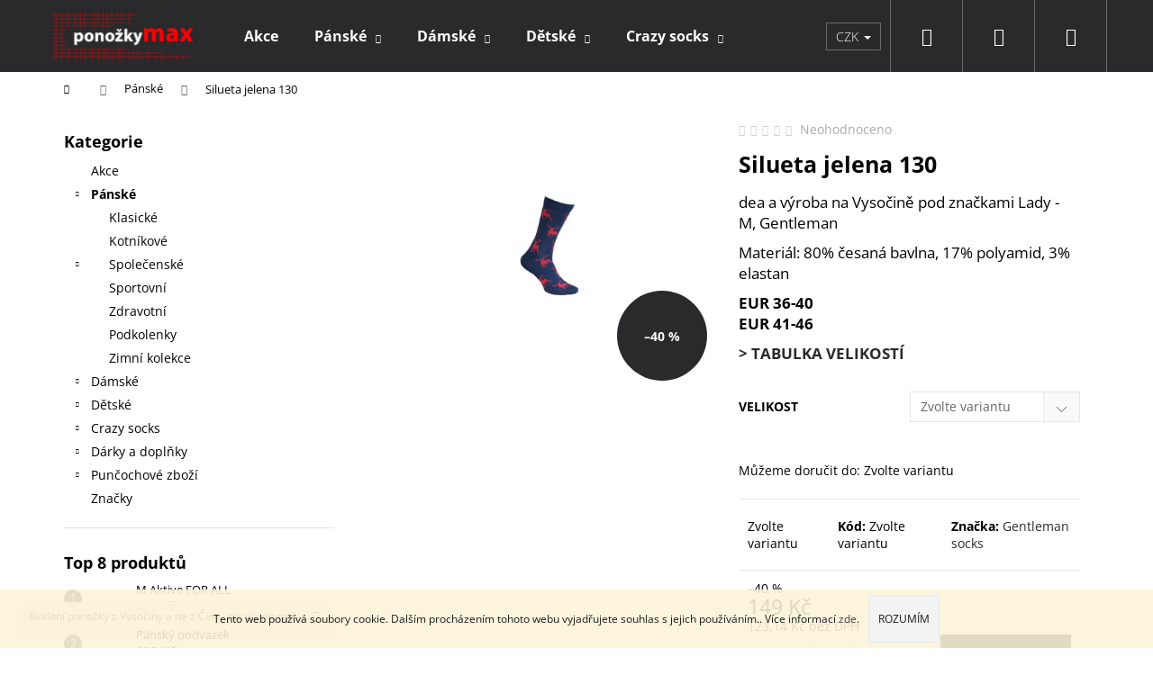

--- FILE ---
content_type: text/html; charset=utf-8
request_url: https://www.ponozkymax.cz/silueta-jelena-130/
body_size: 23528
content:
<!doctype html><html lang="cs" dir="ltr" class="header-background-dark external-fonts-loaded"><head><meta charset="utf-8" /><meta name="viewport" content="width=device-width,initial-scale=1" /><title>Silueta jelena 130 - Ponožky MAX</title><link rel="preconnect" href="https://cdn.myshoptet.com" /><link rel="dns-prefetch" href="https://cdn.myshoptet.com" /><link rel="preload" href="https://cdn.myshoptet.com/prj/dist/master/cms/libs/jquery/jquery-1.11.3.min.js" as="script" /><link href="https://cdn.myshoptet.com/prj/dist/master/cms/templates/frontend_templates/shared/css/font-face/open-sans.css" rel="stylesheet"><link href="https://cdn.myshoptet.com/prj/dist/master/shop/dist/font-shoptet-12.css.af9d3dc39b7cff53ea55.css" rel="stylesheet"><script>
dataLayer = [];
dataLayer.push({'shoptet' : {
    "pageType": "productDetail",
    "currency": "CZK",
    "currencyInfo": {
        "decimalSeparator": ",",
        "exchangeRate": 1,
        "priceDecimalPlaces": 2,
        "symbol": "K\u010d",
        "symbolLeft": 0,
        "thousandSeparator": " "
    },
    "language": "cs",
    "projectId": 384428,
    "product": {
        "id": 657,
        "guid": "c9b35ee2-204d-11eb-a2ed-0cc47a6c9c84",
        "hasVariants": true,
        "codes": [
            {
                "code": "245\/36",
                "quantity": "> 5",
                "stocks": [
                    {
                        "id": "ext",
                        "quantity": "> 5"
                    }
                ]
            },
            {
                "code": "245\/41",
                "quantity": "> 5",
                "stocks": [
                    {
                        "id": "ext",
                        "quantity": "> 5"
                    }
                ]
            }
        ],
        "name": "Silueta jelena 130",
        "appendix": "",
        "weight": "0.6",
        "manufacturer": "Gentleman socks",
        "manufacturerGuid": "1EF5333A6E0161869E88DA0BA3DED3EE",
        "currentCategory": "P\u00e1nsk\u00e9",
        "currentCategoryGuid": "256fa71d-0fac-11eb-aaaf-b8ca3a6063f8",
        "defaultCategory": "P\u00e1nsk\u00e9",
        "defaultCategoryGuid": "256fa71d-0fac-11eb-aaaf-b8ca3a6063f8",
        "currency": "CZK",
        "priceWithVat": 149
    },
    "stocks": [
        {
            "id": "ext",
            "title": "Sklad",
            "isDeliveryPoint": 0,
            "visibleOnEshop": 1
        }
    ],
    "cartInfo": {
        "id": null,
        "freeShipping": false,
        "leftToFreeGift": {
            "formattedPrice": "0 K\u010d",
            "priceLeft": 0
        },
        "freeGift": false,
        "leftToFreeShipping": {
            "priceLeft": 600,
            "dependOnRegion": 0,
            "formattedPrice": "600 K\u010d"
        },
        "discountCoupon": [],
        "getNoBillingShippingPrice": {
            "withoutVat": 0,
            "vat": 0,
            "withVat": 0
        },
        "cartItems": [],
        "taxMode": "ORDINARY"
    },
    "cart": [],
    "customer": {
        "priceRatio": 1,
        "priceListId": 1,
        "groupId": null,
        "registered": false,
        "mainAccount": false
    }
}});
</script>
<meta property="og:type" content="website"><meta property="og:site_name" content="ponozkymax.cz"><meta property="og:url" content="https://www.ponozkymax.cz/silueta-jelena-130/"><meta property="og:title" content="Silueta jelena 130 - Ponožky MAX"><meta name="author" content="Ponožky MAX"><meta name="web_author" content="Shoptet.cz"><meta name="dcterms.rightsHolder" content="www.ponozkymax.cz"><meta name="robots" content="index,follow"><meta property="og:image" content="https://cdn.myshoptet.com/usr/www.ponozkymax.cz/user/shop/big/657_silueta-jelena-130.jpg?5fa57f5d"><meta property="og:description" content="Silueta jelena 130. dea a výroba na Vysočině pod značkami Lady - M, Gentleman
Materiál: 80% česaná bavlna, 17% polyamid, 3% elastan
EUR 36-40 EUR 41-46
> TABULKA VELIKOSTÍ"><meta name="description" content="Silueta jelena 130. dea a výroba na Vysočině pod značkami Lady - M, Gentleman
Materiál: 80% česaná bavlna, 17% polyamid, 3% elastan
EUR 36-40 EUR 41-46
> TABULKA VELIKOSTÍ"><meta property="product:price:amount" content="149"><meta property="product:price:currency" content="CZK"><style>:root {--color-primary: #2A2A2D;--color-primary-h: 240;--color-primary-s: 3%;--color-primary-l: 17%;--color-primary-hover: #FE0000;--color-primary-hover-h: 0;--color-primary-hover-s: 100%;--color-primary-hover-l: 50%;--color-secondary: #000000;--color-secondary-h: 0;--color-secondary-s: 0%;--color-secondary-l: 0%;--color-secondary-hover: #FE0000;--color-secondary-hover-h: 0;--color-secondary-hover-s: 100%;--color-secondary-hover-l: 50%;--color-tertiary: #E2E2E2;--color-tertiary-h: 0;--color-tertiary-s: 0%;--color-tertiary-l: 89%;--color-tertiary-hover: #E2E2E2;--color-tertiary-hover-h: 0;--color-tertiary-hover-s: 0%;--color-tertiary-hover-l: 89%;--color-header-background: #2A2A2D;--template-font: "Open Sans";--template-headings-font: "Open Sans";--header-background-url: none;--cookies-notice-background: #1A1937;--cookies-notice-color: #F8FAFB;--cookies-notice-button-hover: #f5f5f5;--cookies-notice-link-hover: #27263f;--templates-update-management-preview-mode-content: "Náhled aktualizací šablony je aktivní pro váš prohlížeč."}</style>
    
    <link href="https://cdn.myshoptet.com/prj/dist/master/shop/dist/main-12.less.86c6af0a9612972dbf67.css" rel="stylesheet" />
        
    <script>var shoptet = shoptet || {};</script>
    <script src="https://cdn.myshoptet.com/prj/dist/master/shop/dist/main-3g-header.js.b3b3f48cd33902743054.js"></script>
<!-- User include --><!-- api 1610(1200) html code header -->
<script type="text/javascript" website-id="55C68423-3447-EE11-A3F1-00224825471C" backend-url="https://popup-server.azurewebsites.net" id="notify-script" src="https://popup-server.azurewebsites.net/pixel/script"></script>
<!-- api 1875(1440) html code header -->

<script type="text/javascript">
var _IMT = _IMT || [];
const _imShoptetSettings = [{
    language: "cs",
    apiKey: "4c53e2e9a3ba49f79efe4e3a34247be3",
    currencyCode: "CZK"
}];
(function() {
    var date = new Date();
    var pref = date.getFullYear()+'-'+date.getMonth()+'-'+date.getDate();
    var p = document.createElement('script'); p.type = 'text/javascript'; p.async = true;
        p.src = 'https://static.imservice99.eu/shoptet.im.min.js?'+pref;
        var s = document.getElementsByTagName('script')[0]; s.parentNode.insertBefore(p, s);
})();
</script>
    
<!-- service 1673(1258) html code header -->
<link 
rel="stylesheet" 
href="https://cdn.myshoptet.com/usr/dmartini.myshoptet.com/user/documents/upload/dmartini/product_rating/product_rating.min.css?70"
data-author="Dominik Martini" 
data-author-web="dmartini.cz">
<!-- project html code header -->
<style>
.footer-newsletter {display: none !important;}
</style>

<style type="text/css">
.menu li { font-size: 0,4rem }
</style>

<style type="text/css">
.flag.flag-action {
      background-color: #FE0000;
}
.flag.flag-discount {
      background-color: #FE0000;
}
</style>

<style>
.type-category #content {
      display: flex;
      flex-direction: column;
}
.type-category #content h1 {
      order: -2;
}
.type-category #content .category-perex {
      order: -1;
}
</style>

<style type="text/css">
h1 { font-size: 2.50rem }
</style>

<style>
.flag.flag-discount {
background-color: #2A2A2D !important;
}
</style>
<!-- /User include --><link rel="shortcut icon" href="/favicon.ico" type="image/x-icon" /><link rel="canonical" href="https://www.ponozkymax.cz/silueta-jelena-130/" />    <!-- Global site tag (gtag.js) - Google Analytics -->
    <script async src="https://www.googletagmanager.com/gtag/js?id=UA-192928007-1"></script>
    <script>
        
        window.dataLayer = window.dataLayer || [];
        function gtag(){dataLayer.push(arguments);}
        

        
        gtag('js', new Date());

                gtag('config', 'UA-192928007-1', { 'groups': "UA" });
        
        
        
        
        
        
        
        
                gtag('set', 'currency', 'CZK');

        gtag('event', 'view_item', {
            "send_to": "UA",
            "items": [
                {
                    "id": "245\/36",
                    "name": "Silueta jelena 130",
                    "category": "P\u00e1nsk\u00e9",
                                        "brand": "Gentleman socks",
                                                            "variant": "Velikost: 36-40",
                                        "price": 123.14
                }
            ]
        });
        
        
        
        
        
        
        
        
        
        
        
        
        document.addEventListener('DOMContentLoaded', function() {
            if (typeof shoptet.tracking !== 'undefined') {
                for (var id in shoptet.tracking.bannersList) {
                    gtag('event', 'view_promotion', {
                        "send_to": "UA",
                        "promotions": [
                            {
                                "id": shoptet.tracking.bannersList[id].id,
                                "name": shoptet.tracking.bannersList[id].name,
                                "position": shoptet.tracking.bannersList[id].position
                            }
                        ]
                    });
                }
            }

            shoptet.consent.onAccept(function(agreements) {
                if (agreements.length !== 0) {
                    console.debug('gtag consent accept');
                    var gtagConsentPayload =  {
                        'ad_storage': agreements.includes(shoptet.config.cookiesConsentOptPersonalisation)
                            ? 'granted' : 'denied',
                        'analytics_storage': agreements.includes(shoptet.config.cookiesConsentOptAnalytics)
                            ? 'granted' : 'denied',
                                                                                                'ad_user_data': agreements.includes(shoptet.config.cookiesConsentOptPersonalisation)
                            ? 'granted' : 'denied',
                        'ad_personalization': agreements.includes(shoptet.config.cookiesConsentOptPersonalisation)
                            ? 'granted' : 'denied',
                        };
                    console.debug('update consent data', gtagConsentPayload);
                    gtag('consent', 'update', gtagConsentPayload);
                    dataLayer.push(
                        { 'event': 'update_consent' }
                    );
                }
            });
        });
    </script>
</head><body class="desktop id-696 in-panske template-12 type-product type-detail multiple-columns-body columns-3 ums_a11y_category_page--off ums_discussion_rating_forms--off ums_a11y_pagination--on mobile-header-version-0"><noscript>
    <style>
        #header {
            padding-top: 0;
            position: relative !important;
            top: 0;
        }
        .header-navigation {
            position: relative !important;
        }
        .overall-wrapper {
            margin: 0 !important;
        }
        body:not(.ready) {
            visibility: visible !important;
        }
    </style>
    <div class="no-javascript">
        <div class="no-javascript__title">Musíte změnit nastavení vašeho prohlížeče</div>
        <div class="no-javascript__text">Podívejte se na: <a href="https://www.google.com/support/bin/answer.py?answer=23852">Jak povolit JavaScript ve vašem prohlížeči</a>.</div>
        <div class="no-javascript__text">Pokud používáte software na blokování reklam, může být nutné povolit JavaScript z této stránky.</div>
        <div class="no-javascript__text">Děkujeme.</div>
    </div>
</noscript>

        <div id="fb-root"></div>
        <script>
            window.fbAsyncInit = function() {
                FB.init({
//                    appId            : 'your-app-id',
                    autoLogAppEvents : true,
                    xfbml            : true,
                    version          : 'v19.0'
                });
            };
        </script>
        <script async defer crossorigin="anonymous" src="https://connect.facebook.net/cs_CZ/sdk.js"></script>    <div class="cookie-ag-wrap">
        <div class="site-msg cookies" data-testid="cookiePopup" data-nosnippet>
            <form action="">
                Tento web používá soubory cookie. Dalším procházením tohoto webu vyjadřujete souhlas s jejich používáním.. Více informací <a href="https://384428.myshoptet.com/podminky-ochrany-osobnich-udaju/" target="\">zde</a>.
                <button type="submit" class="btn btn-xs btn-default CookiesOK" data-cookie-notice-ttl="14" data-testid="buttonCookieSubmit">Rozumím</button>
            </form>
        </div>
            </div>
<a href="#content" class="skip-link sr-only">Přejít na obsah</a><div class="overall-wrapper"><div class="site-msg information"><div class="container"><div class="text">Kvalitní ponožky z Vysočiny a ne z Číny.. nic víc nic míň...</div><div class="close js-close-information-msg"></div></div></div>
<div class="user-action">
    <div class="content-window-in login-window-in">
        <button type="button" class="btn toggle-window-arr toggle-window" data-target="login" data-testid="backToShop" aria-controls="cart-widget">Zpět <span>do obchodu</span></button>
        <div class="container">
            <div class="row">
                <div class="col-sm-2 col-lg-offset-1">
                </div>
                <div class="col-sm-8 col-lg-7">
                  <div class="user-action-in"><div class="user-action-login"><h2>Přihlášení k vašemu účtu</h2><div id="customerLogin"><form action="/action/Customer/Login/" method="post" id="formLoginIncluded" class="csrf-enabled" data-testid="formLogin"><input type="hidden" name="referer" value="" /><div class="form-group"><div class="input-wrapper email js-validated-element-wrapper no-label"><input type="email" name="email" class="form-control" placeholder="E-mailová adresa (např. jan@novak.cz)" data-testid="inputEmail" autocomplete="email" required /></div></div><div class="form-group"><div class="input-wrapper password js-validated-element-wrapper no-label"><input type="password" name="password" class="form-control" placeholder="Heslo" data-testid="inputPassword" autocomplete="current-password" required /><span class="no-display">Nemůžete vyplnit toto pole</span><input type="text" name="surname" value="" class="no-display" /></div></div><div class="form-group"><div class="login-wrapper"><button type="submit" class="btn btn-secondary btn-text btn-login" data-testid="buttonSubmit">Přihlásit se</button><div class="password-helper"><a href="/registrace/" data-testid="signup" rel="nofollow">Nová registrace</a><a href="/klient/zapomenute-heslo/" rel="nofollow">Zapomenuté heslo</a></div></div></div></form>
</div></div><div class="user-action-register place-registration-here"><h2>Registrace</h2><div class="loader static"></div></div></div>
                </div>
            </div>
        </div>
    </div>
</div>
<header id="header"><div class="container navigation-wrapper"><div class="site-name"><a href="/" data-testid="linkWebsiteLogo"><img src="https://cdn.myshoptet.com/usr/www.ponozkymax.cz/user/logos/pono__ky_max_logo.png" alt="Ponožky MAX" fetchpriority="low" /></a></div><nav id="navigation" aria-label="Hlavní menu" data-collapsible="true"><div class="navigation-in menu"><ul class="menu-level-1" role="menubar" data-testid="headerMenuItems"><li class="menu-item-795" role="none"><a href="/akce/" data-testid="headerMenuItem" role="menuitem" aria-expanded="false"><b>Akce</b></a></li>
<li class="menu-item-696 ext" role="none"><a href="/panske/" class="active" data-testid="headerMenuItem" role="menuitem" aria-haspopup="true" aria-expanded="false"><b>Pánské</b><span class="submenu-arrow"></span></a><ul class="menu-level-2" aria-label="Pánské" tabindex="-1" role="menu"><li class="menu-item-708" role="none"><a href="/klasicke_panske/" data-testid="headerMenuItem" role="menuitem"><span>Klasické</span></a>
                        </li><li class="menu-item-711" role="none"><a href="/kotnikove_panske/" data-testid="headerMenuItem" role="menuitem"><span>Kotníkové</span></a>
                        </li><li class="menu-item-819" role="none"><a href="/spolecenske/" data-testid="headerMenuItem" role="menuitem"><span>Společenské</span></a>
                        </li><li class="menu-item-714" role="none"><a href="/sportovni_panske/" data-testid="headerMenuItem" role="menuitem"><span>Sportovní</span></a>
                        </li><li class="menu-item-822" role="none"><a href="/zdravotni/" data-testid="headerMenuItem" role="menuitem"><span>Zdravotní</span></a>
                        </li><li class="menu-item-759" role="none"><a href="/podkolenky-a-nadkolenky_panske/" data-testid="headerMenuItem" role="menuitem"><span>Podkolenky</span></a>
                        </li><li class="menu-item-747" role="none"><a href="/zimni-kolekce-panske/" data-testid="headerMenuItem" role="menuitem"><span>Zimní kolekce</span></a>
                        </li></ul></li>
<li class="menu-item-699 ext" role="none"><a href="/damske/" data-testid="headerMenuItem" role="menuitem" aria-haspopup="true" aria-expanded="false"><b>Dámské</b><span class="submenu-arrow"></span></a><ul class="menu-level-2" aria-label="Dámské" tabindex="-1" role="menu"><li class="menu-item-723" role="none"><a href="/klasicke_damske/" data-testid="headerMenuItem" role="menuitem"><span>Klasické</span></a>
                        </li><li class="menu-item-855" role="none"><a href="/lady-m-max/" data-testid="headerMenuItem" role="menuitem"><span>Lady M</span></a>
                        </li><li class="menu-item-726" role="none"><a href="/kotnikove_damske/" data-testid="headerMenuItem" role="menuitem"><span>Kotníkové</span></a>
                        </li><li class="menu-item-729" role="none"><a href="/sportovni_damske/" data-testid="headerMenuItem" role="menuitem"><span>Sportovní</span></a>
                        </li><li class="menu-item-825" role="none"><a href="/zdravotni-2/" data-testid="headerMenuItem" role="menuitem"><span>Zdravotní</span></a>
                        </li><li class="menu-item-762" role="none"><a href="/podkolenky_a_nadkolenky_damske/" data-testid="headerMenuItem" role="menuitem"><span>Podkolenky</span></a>
                        </li><li class="menu-item-750" role="none"><a href="/zimni-kolekce-damske/" data-testid="headerMenuItem" role="menuitem"><span>Zimní kolekce</span></a>
                        </li><li class="menu-item-834" role="none"><a href="/damske_doplnky/" data-testid="headerMenuItem" role="menuitem"><span>Doplňky</span></a>
                        </li></ul></li>
<li class="menu-item-702 ext" role="none"><a href="/detske/" data-testid="headerMenuItem" role="menuitem" aria-haspopup="true" aria-expanded="false"><b>Dětské</b><span class="submenu-arrow"></span></a><ul class="menu-level-2" aria-label="Dětské" tabindex="-1" role="menu"><li class="menu-item-867" role="none"><a href="/podkolenky/" data-testid="headerMenuItem" role="menuitem"><span>Podkolenky</span></a>
                        </li><li class="menu-item-738" role="none"><a href="/klasicke_detske/" data-testid="headerMenuItem" role="menuitem"><span>Klasické</span></a>
                        </li><li class="menu-item-741" role="none"><a href="/kotnikove_detske/" data-testid="headerMenuItem" role="menuitem"><span>Kotníkové</span></a>
                        </li><li class="menu-item-744" role="none"><a href="/sportovni_detske/" data-testid="headerMenuItem" role="menuitem"><span>Sportovní</span></a>
                        </li><li class="menu-item-753" role="none"><a href="/zimni-kolekce-detske/" data-testid="headerMenuItem" role="menuitem"><span>Zimní kolekce</span></a>
                        </li></ul></li>
<li class="menu-item-804 ext" role="none"><a href="/crazy-socks/" data-testid="headerMenuItem" role="menuitem" aria-haspopup="true" aria-expanded="false"><b>Crazy socks</b><span class="submenu-arrow"></span></a><ul class="menu-level-2" aria-label="Crazy socks" tabindex="-1" role="menu"><li class="menu-item-810" role="none"><a href="/panske-crazy_socks/" data-testid="headerMenuItem" role="menuitem"><span>Pánské</span></a>
                        </li><li class="menu-item-813" role="none"><a href="/damske-crazy-socks/" data-testid="headerMenuItem" role="menuitem"><span>Dámské</span></a>
                        </li><li class="menu-item-816" role="none"><a href="/detske-crazy-socks/" data-testid="headerMenuItem" role="menuitem"><span>Dětské</span></a>
                        </li><li class="menu-item-843" role="none"><a href="/kotnikove-crazy/" data-testid="headerMenuItem" role="menuitem"><span>Kotníkové</span></a>
                        </li><li class="menu-item-846" role="none"><a href="/podkolenky-crazy/" data-testid="headerMenuItem" role="menuitem"><span>Podkolenky</span></a>
                        </li></ul></li>
<li class="menu-item-801 ext" role="none"><a href="/darkove-sady/" data-testid="headerMenuItem" role="menuitem" aria-haspopup="true" aria-expanded="false"><b>Dárky a doplňky</b><span class="submenu-arrow"></span></a><ul class="menu-level-2" aria-label="Dárky a doplňky" tabindex="-1" role="menu"><li class="menu-item-953" role="none"><a href="/darkovy-poukaz/" data-image="https://cdn.myshoptet.com/usr/www.ponozkymax.cz/user/categories/thumb/d__rkov___poukaz_bez_ceny_a_qr-1.png" data-testid="headerMenuItem" role="menuitem"><span>Dárkový poukaz</span></a>
                        </li><li class="menu-item-872" role="none"><a href="/babicciny-vyrobky/" data-image="https://cdn.myshoptet.com/usr/www.ponozkymax.cz/user/categories/thumb/gettyimages-1006903856.jpg" data-testid="headerMenuItem" role="menuitem"><span>Babiččiny výrobky</span></a>
                        </li><li class="menu-item-852" role="none"><a href="/hotove-sady/" data-image="https://cdn.myshoptet.com/usr/www.ponozkymax.cz/user/categories/thumb/n__vrh_bez_n__zvu_(97).png" data-testid="headerMenuItem" role="menuitem"><span>Hotové sady ponožek v akci</span></a>
                        </li><li class="menu-item-831" role="none"><a href="/panske_doplnky/" data-testid="headerMenuItem" role="menuitem"><span>Doplňky , šle a  pánské podvazkové pásy</span></a>
                        </li></ul></li>
<li class="menu-item-915 ext" role="none"><a href="/puncochove-zbozi/" data-testid="headerMenuItem" role="menuitem" aria-haspopup="true" aria-expanded="false"><b>Punčochové zboží</b><span class="submenu-arrow"></span></a><ul class="menu-level-2" aria-label="Punčochové zboží" tabindex="-1" role="menu"><li class="menu-item-918" role="none"><a href="/puncochove-kalhoty/" data-testid="headerMenuItem" role="menuitem"><span>Punčochové kalhoty</span></a>
                        </li><li class="menu-item-921" role="none"><a href="/ponozky/" data-testid="headerMenuItem" role="menuitem"><span>Ponožky, ťapky</span></a>
                        </li><li class="menu-item-924" role="none"><a href="/podkolenky-2/" data-testid="headerMenuItem" role="menuitem"><span>Podkolenky</span></a>
                        </li><li class="menu-item-927" role="none"><a href="/nadkolenky/" data-testid="headerMenuItem" role="menuitem"><span>Nadkolenky</span></a>
                        </li></ul></li>
<li class="ext" id="nav-manufacturers" role="none"><a href="https://www.ponozkymax.cz/znacka/" data-testid="brandsText" role="menuitem"><b>Značky</b><span class="submenu-arrow"></span></a><ul class="menu-level-2" role="menu"><li role="none"><a href="/znacka/dress-socks/" data-testid="brandName" role="menuitem"><span>Dress socks</span></a></li><li role="none"><a href="/znacka/gentleman-socks/" data-testid="brandName" role="menuitem"><span>Gentleman socks</span></a></li><li role="none"><a href="/znacka/lady-m/" data-testid="brandName" role="menuitem"><span>Lady M</span></a></li></ul>
</li></ul></div><span class="navigation-close"></span></nav><div class="menu-helper" data-testid="hamburgerMenu"><span>Více</span></div>

    <div class="navigation-buttons">
            <div class="dropdown">
        <span>Ceny v:</span>
        <button id="topNavigationDropdown" type="button" data-toggle="dropdown" aria-haspopup="true" aria-expanded="false">
            CZK
            <span class="caret"></span>
        </button>
        <ul class="dropdown-menu" aria-labelledby="topNavigationDropdown"><li><a href="/action/Currency/changeCurrency/?currencyCode=CZK" rel="nofollow">CZK</a></li><li><a href="/action/Currency/changeCurrency/?currencyCode=EUR" rel="nofollow">EUR</a></li></ul>
    </div>
        <a href="#" class="toggle-window" data-target="search" data-testid="linkSearchIcon"><span class="sr-only">Hledat</span></a>
                    
    <a href="/login/?backTo=%2Fsilueta-jelena-130%2F" class="login-link toggle-window" data-target="login" data-testid="signin" rel="nofollow">
        <span class="sr-only">Přihlášení</span>
    </a>
                <a href="/kosik/" class="toggle-window cart-count" data-target="cart" data-testid="headerCart" rel="nofollow" aria-haspopup="dialog" aria-expanded="false" aria-controls="cart-widget"><span class="sr-only">Nákupní košík</span></a>
        <a href="#" class="toggle-window" data-target="navigation" data-testid="hamburgerMenu"><span class="sr-only">Menu</span></a>
    </div>

</div></header><!-- / header -->


<div id="content-wrapper" class="container content-wrapper">
    
                                <div class="breadcrumbs navigation-home-icon-wrapper" itemscope itemtype="https://schema.org/BreadcrumbList">
                                                                            <span id="navigation-first" data-basetitle="Ponožky MAX" itemprop="itemListElement" itemscope itemtype="https://schema.org/ListItem">
                <a href="/" itemprop="item" class="navigation-home-icon"><span class="sr-only" itemprop="name">Domů</span></a>
                <span class="navigation-bullet">/</span>
                <meta itemprop="position" content="1" />
            </span>
                                <span id="navigation-1" itemprop="itemListElement" itemscope itemtype="https://schema.org/ListItem">
                <a href="/panske/" itemprop="item" data-testid="breadcrumbsSecondLevel"><span itemprop="name">Pánské</span></a>
                <span class="navigation-bullet">/</span>
                <meta itemprop="position" content="2" />
            </span>
                                            <span id="navigation-2" itemprop="itemListElement" itemscope itemtype="https://schema.org/ListItem" data-testid="breadcrumbsLastLevel">
                <meta itemprop="item" content="https://www.ponozkymax.cz/silueta-jelena-130/" />
                <meta itemprop="position" content="3" />
                <span itemprop="name" data-title="Silueta jelena 130">Silueta jelena 130 <span class="appendix"></span></span>
            </span>
            </div>
            
    <div class="content-wrapper-in">
                                                <aside class="sidebar sidebar-left"  data-testid="sidebarMenu">
                                                                                                <div class="sidebar-inner">
                                                                                                        <div class="box box-bg-variant box-categories">    <div class="skip-link__wrapper">
        <span id="categories-start" class="skip-link__target js-skip-link__target sr-only" tabindex="-1">&nbsp;</span>
        <a href="#categories-end" class="skip-link skip-link--start sr-only js-skip-link--start">Přeskočit kategorie</a>
    </div>

<h4>Kategorie</h4>


<div id="categories"><div class="categories cat-01 expanded" id="cat-795"><div class="topic"><a href="/akce/">Akce<span class="cat-trigger">&nbsp;</span></a></div></div><div class="categories cat-02 expandable active expanded" id="cat-696"><div class="topic active"><a href="/panske/">Pánské<span class="cat-trigger">&nbsp;</span></a></div>

                    <ul class=" active expanded">
                                        <li >
                <a href="/klasicke_panske/">
                    Klasické
                                    </a>
                                                                </li>
                                <li >
                <a href="/kotnikove_panske/">
                    Kotníkové
                                    </a>
                                                                </li>
                                <li class="
                                 expandable                                 external">
                <a href="/spolecenske/">
                    Společenské
                    <span class="cat-trigger">&nbsp;</span>                </a>
                                                            

    
                                                </li>
                                <li >
                <a href="/sportovni_panske/">
                    Sportovní
                                    </a>
                                                                </li>
                                <li >
                <a href="/zdravotni/">
                    Zdravotní
                                    </a>
                                                                </li>
                                <li >
                <a href="/podkolenky-a-nadkolenky_panske/">
                    Podkolenky
                                    </a>
                                                                </li>
                                <li >
                <a href="/zimni-kolekce-panske/">
                    Zimní kolekce
                                    </a>
                                                                </li>
                </ul>
    </div><div class="categories cat-01 expandable external" id="cat-699"><div class="topic"><a href="/damske/">Dámské<span class="cat-trigger">&nbsp;</span></a></div>

    </div><div class="categories cat-02 expandable external" id="cat-702"><div class="topic"><a href="/detske/">Dětské<span class="cat-trigger">&nbsp;</span></a></div>

    </div><div class="categories cat-01 expandable external" id="cat-804"><div class="topic"><a href="/crazy-socks/">Crazy socks<span class="cat-trigger">&nbsp;</span></a></div>

    </div><div class="categories cat-02 expandable external" id="cat-801"><div class="topic"><a href="/darkove-sady/">Dárky a doplňky<span class="cat-trigger">&nbsp;</span></a></div>

    </div><div class="categories cat-01 expandable external" id="cat-915"><div class="topic"><a href="/puncochove-zbozi/">Punčochové zboží<span class="cat-trigger">&nbsp;</span></a></div>

    </div>                <div class="categories cat-02 expandable" id="cat-manufacturers" data-testid="brandsList">
            
            <div class="topic"><a href="https://www.ponozkymax.cz/znacka/" data-testid="brandsText">Značky</a></div>
            <ul class="menu-level-2" role="menu"><li role="none"><a href="/znacka/dress-socks/" data-testid="brandName" role="menuitem"><span>Dress socks</span></a></li><li role="none"><a href="/znacka/gentleman-socks/" data-testid="brandName" role="menuitem"><span>Gentleman socks</span></a></li><li role="none"><a href="/znacka/lady-m/" data-testid="brandName" role="menuitem"><span>Lady M</span></a></li></ul>
        </div>
    </div>

    <div class="skip-link__wrapper">
        <a href="#categories-start" class="skip-link skip-link--end sr-only js-skip-link--end" tabindex="-1" hidden>Přeskočit kategorie</a>
        <span id="categories-end" class="skip-link__target js-skip-link__target sr-only" tabindex="-1">&nbsp;</span>
    </div>
</div>
                                                                                                                                                                            <div class="box box-bg-default box-sm box-topProducts">        <div class="top-products-wrapper js-top10" >
        <h4><span>Top 8 produktů</span></h4>
        <ol class="top-products">
                            <li class="display-image">
                                            <a href="/m-aktive-for-all/" class="top-products-image">
                            <img src="data:image/svg+xml,%3Csvg%20width%3D%22100%22%20height%3D%22100%22%20xmlns%3D%22http%3A%2F%2Fwww.w3.org%2F2000%2Fsvg%22%3E%3C%2Fsvg%3E" alt="21 m aktive" width="100" height="100"  data-src="https://cdn.myshoptet.com/usr/www.ponozkymax.cz/user/shop/related/21-1_21-m-aktive.jpg?5fa995f8" fetchpriority="low" />
                        </a>
                                        <a href="/m-aktive-for-all/" class="top-products-content">
                        <span class="top-products-name">  M Aktive FOR ALL</span>
                        
                                                        <strong>
                                430 Kč
                                

                            </strong>
                                                    
                    </a>
                </li>
                            <li class="display-image">
                                            <a href="/pansky-podvazek/" class="top-products-image">
                            <img src="data:image/svg+xml,%3Csvg%20width%3D%22100%22%20height%3D%22100%22%20xmlns%3D%22http%3A%2F%2Fwww.w3.org%2F2000%2Fsvg%22%3E%3C%2Fsvg%3E" alt="podv" width="100" height="100"  data-src="https://cdn.myshoptet.com/usr/www.ponozkymax.cz/user/shop/related/798_podv.jpg?5fa8e23c" fetchpriority="low" />
                        </a>
                                        <a href="/pansky-podvazek/" class="top-products-content">
                        <span class="top-products-name">  Pánský podvazek</span>
                        
                                                        <strong>
                                199 Kč
                                

                            </strong>
                                                    
                    </a>
                </li>
                            <li class="display-image">
                                            <a href="/ponozky-scate-2/" class="top-products-image">
                            <img src="data:image/svg+xml,%3Csvg%20width%3D%22100%22%20height%3D%22100%22%20xmlns%3D%22http%3A%2F%2Fwww.w3.org%2F2000%2Fsvg%22%3E%3C%2Fsvg%3E" alt="scate ponozky" width="100" height="100"  data-src="https://cdn.myshoptet.com/usr/www.ponozkymax.cz/user/shop/related/939_scate-ponozky.jpg?5fb23e25" fetchpriority="low" />
                        </a>
                                        <a href="/ponozky-scate-2/" class="top-products-content">
                        <span class="top-products-name">  Ponožky SCATE</span>
                        
                                                        <strong>
                                149 Kč
                                

                            </strong>
                                                    
                    </a>
                </li>
                            <li class="display-image">
                                            <a href="/dress-socks-0050/" class="top-products-image">
                            <img src="data:image/svg+xml,%3Csvg%20width%3D%22100%22%20height%3D%22100%22%20xmlns%3D%22http%3A%2F%2Fwww.w3.org%2F2000%2Fsvg%22%3E%3C%2Fsvg%3E" alt="Dress Socks 0050" width="100" height="100"  data-src="https://cdn.myshoptet.com/usr/www.ponozkymax.cz/user/shop/related/780_dress-socks-0050.jpg?5fa8dc84" fetchpriority="low" />
                        </a>
                                        <a href="/dress-socks-0050/" class="top-products-content">
                        <span class="top-products-name">  Dress Socks 0050</span>
                        
                                                        <strong>
                                199 Kč
                                

                            </strong>
                                                    
                    </a>
                </li>
                            <li class="display-image">
                                            <a href="/dress-socks-0042/" class="top-products-image">
                            <img src="data:image/svg+xml,%3Csvg%20width%3D%22100%22%20height%3D%22100%22%20xmlns%3D%22http%3A%2F%2Fwww.w3.org%2F2000%2Fsvg%22%3E%3C%2Fsvg%3E" alt="Dress Socks 0042" width="100" height="100"  data-src="https://cdn.myshoptet.com/usr/www.ponozkymax.cz/user/shop/related/771_dress-socks-0042.jpg?5fa8d9be" fetchpriority="low" />
                        </a>
                                        <a href="/dress-socks-0042/" class="top-products-content">
                        <span class="top-products-name">  Dress Socks 0042</span>
                        
                                                        <strong>
                                199 Kč
                                

                            </strong>
                                                    
                    </a>
                </li>
                            <li class="display-image">
                                            <a href="/dress-socks-0010/" class="top-products-image">
                            <img src="data:image/svg+xml,%3Csvg%20width%3D%22100%22%20height%3D%22100%22%20xmlns%3D%22http%3A%2F%2Fwww.w3.org%2F2000%2Fsvg%22%3E%3C%2Fsvg%3E" alt="Dress Socks 0010" width="100" height="100"  data-src="https://cdn.myshoptet.com/usr/www.ponozkymax.cz/user/shop/related/732_dress-socks-0010.jpg?5fa84820" fetchpriority="low" />
                        </a>
                                        <a href="/dress-socks-0010/" class="top-products-content">
                        <span class="top-products-name">  Dress Socks 0010</span>
                        
                                                        <strong>
                                199 Kč
                                

                            </strong>
                                                    
                    </a>
                </li>
                            <li class="display-image">
                                            <a href="/ponozky--s-puntiky-512/" class="top-products-image">
                            <img src="data:image/svg+xml,%3Csvg%20width%3D%22100%22%20height%3D%22100%22%20xmlns%3D%22http%3A%2F%2Fwww.w3.org%2F2000%2Fsvg%22%3E%3C%2Fsvg%3E" alt="512 Crazy Socks" width="100" height="100"  data-src="https://cdn.myshoptet.com/usr/www.ponozkymax.cz/user/shop/related/37_512-crazy-socks.png?5f8ac755" fetchpriority="low" />
                        </a>
                                        <a href="/ponozky--s-puntiky-512/" class="top-products-content">
                        <span class="top-products-name">  Ponožky  s puntíky 512</span>
                        
                                                        <strong>
                                89 Kč
                                

                            </strong>
                                                    
                    </a>
                </li>
                            <li class="display-image">
                                            <a href="/329-sada-socks/" class="top-products-image">
                            <img src="data:image/svg+xml,%3Csvg%20width%3D%22100%22%20height%3D%22100%22%20xmlns%3D%22http%3A%2F%2Fwww.w3.org%2F2000%2Fsvg%22%3E%3C%2Fsvg%3E" alt="Pack Socks 329" width="100" height="100"  data-src="https://cdn.myshoptet.com/usr/www.ponozkymax.cz/user/shop/related/573_pack-socks-329.png?5fa41f78" fetchpriority="low" />
                        </a>
                                        <a href="/329-sada-socks/" class="top-products-content">
                        <span class="top-products-name">  Pack Socks 329</span>
                        
                                                        <strong>
                                260 Kč
                                

                            </strong>
                                                    
                    </a>
                </li>
                    </ol>
    </div>
</div>
                                                                                                            <div class="box box-bg-variant box-sm box-facebook">            <div id="facebookWidget">
            <h4><span>Facebook</span></h4>
            <div class="fb-page" data-href="https://www.facebook.com/ponozkymax.cz" data-hide-cover="false" data-show-facepile="false" data-show-posts="true" data-width="350" data-height="450" style="overflow:hidden"><div class="fb-xfbml-parse-ignore"><blockquote cite="https://www.facebook.com/ponozkymax.cz"><a href="https://www.facebook.com/ponozkymax.cz">Ponožky MAX</a></blockquote></div></div>

        </div>
    </div>
                                                                    </div>
                                                            </aside>
                            <main id="content" class="content narrow">
                                                        <script>
            
            var shoptet = shoptet || {};
            shoptet.variantsUnavailable = shoptet.variantsUnavailable || {};
            
            shoptet.variantsUnavailable.availableVariantsResource = ["5-36","5-39"]
        </script>
                                                                    
<div class="p-detail" itemscope itemtype="https://schema.org/Product">

    
    <meta itemprop="name" content="Silueta jelena 130" />
    <meta itemprop="category" content="Úvodní stránka &gt; Pánské &gt; Silueta jelena 130" />
    <meta itemprop="url" content="https://www.ponozkymax.cz/silueta-jelena-130/" />
    <meta itemprop="image" content="https://cdn.myshoptet.com/usr/www.ponozkymax.cz/user/shop/big/657_silueta-jelena-130.jpg?5fa57f5d" />
            <meta itemprop="description" content="dea a výroba na Vysočině pod značkami Lady - M,&amp;nbsp;Gentleman
Materiál: 80% česaná bavlna, 17% polyamid, 3% elastan
EUR 36-40&amp;nbsp;EUR 41-46
&amp;gt; TABULKA VELIKOSTÍ" />
                <span class="js-hidden" itemprop="manufacturer" itemscope itemtype="https://schema.org/Organization">
            <meta itemprop="name" content="Gentleman socks" />
        </span>
        <span class="js-hidden" itemprop="brand" itemscope itemtype="https://schema.org/Brand">
            <meta itemprop="name" content="Gentleman socks" />
        </span>
                                                            
        <div class="p-detail-inner">

        <div class="p-data-wrapper">
            <div class="p-detail-inner-header">
                            <div class="stars-wrapper">
            
<span class="stars star-list">
                                                <span class="star star-off show-tooltip is-active productRatingAction" data-productid="657" data-score="1" title="    Hodnocení:
            Neohodnoceno    "></span>
                    
                                                <span class="star star-off show-tooltip is-active productRatingAction" data-productid="657" data-score="2" title="    Hodnocení:
            Neohodnoceno    "></span>
                    
                                                <span class="star star-off show-tooltip is-active productRatingAction" data-productid="657" data-score="3" title="    Hodnocení:
            Neohodnoceno    "></span>
                    
                                                <span class="star star-off show-tooltip is-active productRatingAction" data-productid="657" data-score="4" title="    Hodnocení:
            Neohodnoceno    "></span>
                    
                                                <span class="star star-off show-tooltip is-active productRatingAction" data-productid="657" data-score="5" title="    Hodnocení:
            Neohodnoceno    "></span>
                    
    </span>
            <span class="stars-label">
                                Neohodnoceno                    </span>
        </div>
                    <h1>
                      Silueta jelena 130                </h1>
            </div>

                            <div class="p-short-description" data-testid="productCardShortDescr">
                    <p><span>dea a výroba na Vysočině pod značkami Lady - M,&nbsp;</span>Gentleman</p>
<p><span>Materiál: 80% česaná bavlna, 17% polyamid, 3% elastan</span></p>
<p><span><strong>EUR 36-40&nbsp;</strong></span><br /><span><strong>EUR 41-46</strong></span></p>
<p><span><a href="/tabulka-velikosti/" target="_blank" rel="noopener noreferrer"><strong>&gt; TABULKA VELIKOSTÍ</strong></a></span></p>
                </div>
            

            <form action="/action/Cart/addCartItem/" method="post" id="product-detail-form" class="pr-action csrf-enabled" data-testid="formProduct">
                <meta itemprop="productID" content="657" /><meta itemprop="identifier" content="c9b35ee2-204d-11eb-a2ed-0cc47a6c9c84" /><span itemprop="offers" itemscope itemtype="https://schema.org/Offer"><meta itemprop="sku" content="245/36" /><link itemprop="availability" href="https://schema.org/InStock" /><meta itemprop="url" content="https://www.ponozkymax.cz/silueta-jelena-130/" /><meta itemprop="price" content="149.00" /><meta itemprop="priceCurrency" content="CZK" /><link itemprop="itemCondition" href="https://schema.org/NewCondition" /></span><span itemprop="offers" itemscope itemtype="https://schema.org/Offer"><meta itemprop="sku" content="245/41" /><link itemprop="availability" href="https://schema.org/InStock" /><meta itemprop="url" content="https://www.ponozkymax.cz/silueta-jelena-130/" /><meta itemprop="price" content="149.00" /><meta itemprop="priceCurrency" content="CZK" /><link itemprop="itemCondition" href="https://schema.org/NewCondition" /></span><input type="hidden" name="productId" value="657" /><input type="hidden" name="priceId" value="1332" /><input type="hidden" name="language" value="cs" />

                <div class="p-variants-block">
                                    <table class="detail-parameters">
                        <tbody>
                                                                                <script>
    shoptet.variantsSplit = shoptet.variantsSplit || {};
    shoptet.variantsSplit.necessaryVariantData = {"5-36":{"name":"Silueta jelena 130","isNotSoldOut":true,"zeroPrice":0,"id":1332,"code":"245\/36","price":"149 K\u010d","standardPrice":"249 K\u010d","actionPriceActive":0,"priceUnformatted":149,"variantImage":{"detail":"https:\/\/cdn.myshoptet.com\/usr\/www.ponozkymax.cz\/user\/shop\/detail\/657_silueta-jelena-130.jpg?5fa57f5d","detail_small":"https:\/\/cdn.myshoptet.com\/usr\/www.ponozkymax.cz\/user\/shop\/detail_small\/657_silueta-jelena-130.jpg?5fa57f5d","cart":"https:\/\/cdn.myshoptet.com\/usr\/www.ponozkymax.cz\/user\/shop\/related\/657_silueta-jelena-130.jpg?5fa57f5d","big":"https:\/\/cdn.myshoptet.com\/usr\/www.ponozkymax.cz\/user\/shop\/big\/657_silueta-jelena-130.jpg?5fa57f5d"},"freeShipping":0,"freeBilling":0,"decimalCount":0,"availabilityName":"Skladem","availabilityColor":"#009901","minimumAmount":1,"maximumAmount":9999,"additionalPrice":"123,14 K\u010d"},"5-39":{"name":"Silueta jelena 130","isNotSoldOut":true,"zeroPrice":0,"id":1335,"code":"245\/41","price":"149 K\u010d","standardPrice":"249 K\u010d","actionPriceActive":0,"priceUnformatted":149,"variantImage":{"detail":"https:\/\/cdn.myshoptet.com\/usr\/www.ponozkymax.cz\/user\/shop\/detail\/657_silueta-jelena-130.jpg?5fa57f5d","detail_small":"https:\/\/cdn.myshoptet.com\/usr\/www.ponozkymax.cz\/user\/shop\/detail_small\/657_silueta-jelena-130.jpg?5fa57f5d","cart":"https:\/\/cdn.myshoptet.com\/usr\/www.ponozkymax.cz\/user\/shop\/related\/657_silueta-jelena-130.jpg?5fa57f5d","big":"https:\/\/cdn.myshoptet.com\/usr\/www.ponozkymax.cz\/user\/shop\/big\/657_silueta-jelena-130.jpg?5fa57f5d"},"freeShipping":0,"freeBilling":0,"decimalCount":0,"availabilityName":"Skladem","availabilityColor":"#009901","minimumAmount":1,"maximumAmount":9999,"additionalPrice":"123,14 K\u010d"}};
</script>
                                                            <tr class="variant-list variant-not-chosen-anchor">
                                    <th>
                                            Velikost
                                    </th>
                                    <td>
                                                                                    <select name="parameterValueId[5]" class="hidden-split-parameter parameter-id-5" id="parameter-id-5" data-parameter-id="5" data-parameter-name="Velikost" data-testid="selectVariant_5"><option value="" data-choose="true" data-index="0">Zvolte variantu</option><option value="36" data-index="1">36-40</option><option value="39" data-index="2">41-46</option></select>
                                                                            </td>
                                </tr>
                                                        <tr>
                                <td colspan="2">
                                    <div id="jsUnavailableCombinationMessage" class="no-display">
    Zvolená varianta není k dispozici. <a href="#" id="jsSplitVariantsReset">Reset vybraných parametrů</a>.
</div>
                                </td>
                            </tr>
                        
                        
                                                                            <tr>
                                <th colspan="2">
                                    <span class="delivery-time-label">Můžeme doručit do:</span>
                                                            <div class="delivery-time" data-testid="deliveryTime">
                                                            <span class="parameter-dependent
                         no-display                         5-36                        "
                        >
                                                    10.11.2025
                                            </span>
                                            <span class="parameter-dependent
                         no-display                         5-39                        "
                        >
                                                    10.11.2025
                                            </span>
                                        <span class="parameter-dependent default-variant">
                        Zvolte variantu                    </span>
                            </div>
                                                                                </th>
                            </tr>
                                                                        </tbody>
                    </table>
                            </div>



            <div class="p-basic-info-block">
                <div class="block">
                                                            

                                                <span class="parameter-dependent
 no-display 5-36">
                <span class="availability-label" style="color: #009901">
                                            Skladem
                                    </span>
                    <span class="availability-amount" data-testid="numberAvailabilityAmount">(&gt;5&nbsp;ks)</span>
            </span>
                                            <span class="parameter-dependent
 no-display 5-39">
                <span class="availability-label" style="color: #009901">
                                            Skladem
                                    </span>
                    <span class="availability-amount" data-testid="numberAvailabilityAmount">(&gt;5&nbsp;ks)</span>
            </span>
                <span class="parameter-dependent default-variant">
            <span class="availability-label">
                Zvolte variantu            </span>
        </span>
                                    </div>
                <div class="block">
                                            <span class="p-code">
        <span class="p-code-label">Kód:</span>
                                                        <span class="parameter-dependent
 no-display 5-36">
                    245/36
                </span>
                                    <span class="parameter-dependent
 no-display 5-39">
                    245/41
                </span>
                                <span class="parameter-dependent default-variant">Zvolte variantu</span>
                        </span>
                </div>
                <div class="block">
                                                                <span class="p-manufacturer-label">Značka: </span> <a href="/znacka/gentleman-socks/" data-testid="productCardBrandName">Gentleman socks</a>
                                    </div>
            </div>

                                        
            <div class="p-to-cart-block">
                            <div class="p-final-price-wrapper">
                                            <span class="price-save">
            
                         &ndash;40 %
                </span>
                    <strong class="price-final" data-testid="productCardPrice">
                        <span class="price-final-holder">
                    149 Kč
    

            </span>
            </strong>
                        <span class="price-additional">
                                                            123,14 Kč
            bez DPH                                            </span>
                        <span class="price-measure">
                    
                        </span>
                </div>
                            <div class="p-add-to-cart-wrapper">
                                <div class="add-to-cart" data-testid="divAddToCart">
                
<span class="quantity">
    <span
        class="increase-tooltip js-increase-tooltip"
        data-trigger="manual"
        data-container="body"
        data-original-title="Není možné zakoupit více než 9999 ks."
        aria-hidden="true"
        role="tooltip"
        data-testid="tooltip">
    </span>

    <span
        class="decrease-tooltip js-decrease-tooltip"
        data-trigger="manual"
        data-container="body"
        data-original-title="Minimální množství, které lze zakoupit, je 1 ks."
        aria-hidden="true"
        role="tooltip"
        data-testid="tooltip">
    </span>
    <label>
        <input
            type="number"
            name="amount"
            value="1"
            class="amount"
            autocomplete="off"
            data-decimals="0"
                        step="1"
            min="1"
            max="9999"
            aria-label="Množství"
            data-testid="cartAmount"/>
    </label>

    <button
        class="increase"
        type="button"
        aria-label="Zvýšit množství o 1"
        data-testid="increase">
            <span class="increase__sign">&plus;</span>
    </button>

    <button
        class="decrease"
        type="button"
        aria-label="Snížit množství o 1"
        data-testid="decrease">
            <span class="decrease__sign">&minus;</span>
    </button>
</span>
                    
                <button type="submit" class="btn btn-conversion add-to-cart-button" data-testid="buttonAddToCart" aria-label="Do košíku Silueta jelena 130">Do košíku</button>
            
            </div>
                            </div>
            </div>


            </form>

            
            

            <div class="p-param-block">
                <div class="detail-parameters-wrapper">
                    <table class="detail-parameters second">
                        <tr>
    <th>
        <span class="row-header-label">
            Kategorie<span class="row-header-label-colon">:</span>
        </span>
    </th>
    <td>
        <a href="/panske/">Pánské</a>    </td>
</tr>
            <tr>
            <th>
                <span class="row-header-label">
                                            Barva<span class="row-header-label-colon">:</span>
                                    </span>
            </th>
            <td>
                                                            červená,                                                                                 tmavě modrá                                                </td>
        </tr>
                <tr>
            <th>
                <span class="row-header-label">
                                                                        Materiál<span class="row-header-label-colon">:</span>
                                                            </span>
            </th>
            <td>80% česaná bavlna, 17% polyamid, 3% elastan</td>
        </tr>
                        </table>
                </div>
                <div class="social-buttons-wrapper">
                    <div class="link-icons" data-testid="productDetailActionIcons">
    <a href="#" class="link-icon print" title="Tisknout produkt"><span>Tisk</span></a>
    <a href="/silueta-jelena-130:dotaz/" class="link-icon chat" title="Mluvit s prodejcem" rel="nofollow"><span>Zeptat se</span></a>
                <a href="#" class="link-icon share js-share-buttons-trigger" title="Sdílet produkt"><span>Sdílet</span></a>
    </div>
                        <div class="social-buttons no-display">
                    <div class="facebook">
                <div
            data-layout="button_count"
        class="fb-like"
        data-action="like"
        data-show-faces="false"
        data-share="false"
                        data-width="150"
        data-height="100"
    >
</div>

            </div>
                                <div class="close-wrapper">
        <a href="#" class="close-after js-share-buttons-trigger" title="Sdílet produkt">Zavřít</a>
    </div>

            </div>
                </div>
            </div>


                                </div>

        <div class="p-image-wrapper">
            
            <div class="p-image" style="" data-testid="mainImage">
                

<a href="https://cdn.myshoptet.com/usr/www.ponozkymax.cz/user/shop/big/657_silueta-jelena-130.jpg?5fa57f5d" class="p-main-image cloud-zoom cbox" data-href="https://cdn.myshoptet.com/usr/www.ponozkymax.cz/user/shop/orig/657_silueta-jelena-130.jpg?5fa57f5d"><img src="https://cdn.myshoptet.com/usr/www.ponozkymax.cz/user/shop/big/657_silueta-jelena-130.jpg?5fa57f5d" alt="Silueta jelena 130" width="1024" height="768"  fetchpriority="high" />
</a>                


                

    

    <div class="flags flags-extra">
      
                
                                                                              
            <span class="flag flag-discount">
                                                                                            <span class="price-save">
            
                         &ndash;40 %
                </span>
                                    </span>
              </div>
            </div>
            <div class="row">
                            </div>

        </div>
    </div>

    <div class="container container--bannersBenefit">
            </div>

        



        
    <div class="shp-tabs-wrapper p-detail-tabs-wrapper">
        <div class="row">
            <div class="col-sm-12 shp-tabs-row responsive-nav">
                <div class="shp-tabs-holder">
    <ul id="p-detail-tabs" class="shp-tabs p-detail-tabs visible-links" role="tablist">
                            <li class="shp-tab active" data-testid="tabDescription">
                <a href="#description" class="shp-tab-link" role="tab" data-toggle="tab">Popis</a>
            </li>
                                                                                                                         <li class="shp-tab" data-testid="tabDiscussion">
                                <a href="#productDiscussion" class="shp-tab-link" role="tab" data-toggle="tab">Diskuze</a>
            </li>
                                        </ul>
</div>
            </div>
            <div class="col-sm-12 ">
                <div id="tab-content" class="tab-content">
                                                                                                            <div id="description" class="tab-pane fade in active" role="tabpanel">
        <div class="description-inner">
            <div class="basic-description">
                
                                    <p>&nbsp;<span>Luxusní ponožky s jemným vzorem.</span></p>
<p><span>Ponožky určené pro ty co nepotřebují ve svém outfitu naše Crazy Socks , ale přeci chtějí být trochu jiní.</span></p>
<p><span>Pro ty, co mají rádi pohodlí a prémiovou kvalitu našich výrobků.</span></p>
<p><span>Idea a výroba na Vysočině.</span>&nbsp;Materiál 80%česaná bavlna, 17% polyamid, 3% elastan.</p>
                            </div>
            
        </div>
    </div>
                                                                                                                                                    <div id="productDiscussion" class="tab-pane fade" role="tabpanel" data-testid="areaDiscussion">
        <div id="discussionWrapper" class="discussion-wrapper unveil-wrapper" data-parent-tab="productDiscussion" data-testid="wrapperDiscussion">
                                    
    <div class="discussionContainer js-discussion-container" data-editorid="discussion">
                    <p data-testid="textCommentNotice">Buďte první, kdo napíše příspěvek k této položce. </p>
                                            <div class="add-comment discussion-form-trigger" data-unveil="discussion-form" aria-expanded="false" aria-controls="discussion-form" role="button">
                <span class="link-like comment-icon" data-testid="buttonAddComment">Přidat komentář</span>
            </div>
                        <div id="discussion-form" class="discussion-form vote-form js-hidden">
                            <form action="/action/ProductDiscussion/addPost/" method="post" id="formDiscussion" data-testid="formDiscussion">
    <input type="hidden" name="formId" value="9" />
    <input type="hidden" name="discussionEntityId" value="657" />
            <div class="row">
        <div class="form-group col-xs-12 col-sm-6">
            <input type="text" name="fullName" value="" id="fullName" class="form-control" placeholder="Jméno" data-testid="inputUserName"/>
                        <span class="no-display">Nevyplňujte toto pole:</span>
            <input type="text" name="surname" value="" class="no-display" />
        </div>
        <div class="form-group js-validated-element-wrapper no-label col-xs-12 col-sm-6">
            <input type="email" name="email" value="" id="email" class="form-control js-validate-required" placeholder="E-mail" data-testid="inputEmail"/>
        </div>
        <div class="col-xs-12">
            <div class="form-group">
                <input type="text" name="title" id="title" class="form-control" placeholder="Název" data-testid="inputTitle" />
            </div>
            <div class="form-group no-label js-validated-element-wrapper">
                <textarea name="message" id="message" class="form-control js-validate-required" rows="7" placeholder="Komentář" data-testid="inputMessage"></textarea>
            </div>
                                <div class="form-group js-validated-element-wrapper consents consents-first">
            <input
                type="hidden"
                name="consents[]"
                id="discussionConsents37"
                value="37"
                                                        data-special-message="validatorConsent"
                            />
            <label for="discussionConsents37" class="whole-width">
                                Vložením komentáře souhlasíte s <a href="/podminky-ochrany-osobnich-udaju/" target="_blank" rel="noopener noreferrer">podmínkami ochrany osobních údajů</a>
            </label>
        </div>
                            <fieldset class="box box-sm box-bg-default">
    <h4>Bezpečnostní kontrola</h4>
    <div class="form-group captcha-image">
        <img src="[data-uri]" alt="" data-testid="imageCaptcha" width="150" height="40"  fetchpriority="low" />
    </div>
    <div class="form-group js-validated-element-wrapper smart-label-wrapper">
        <label for="captcha"><span class="required-asterisk">Opište text z obrázku</span></label>
        <input type="text" id="captcha" name="captcha" class="form-control js-validate js-validate-required">
    </div>
</fieldset>
            <div class="form-group">
                <input type="submit" value="Odeslat komentář" class="btn btn-sm btn-primary" data-testid="buttonSendComment" />
            </div>
        </div>
    </div>
</form>

                    </div>
                    </div>

        </div>
    </div>
                                                        </div>
            </div>
        </div>
    </div>
</div>
                    </main>
    </div>
    
            
    
                    <div id="cart-widget" class="content-window cart-window" role="dialog" aria-hidden="true">
                <div class="content-window-in cart-window-in">
                        <button type="button" class="btn toggle-window-arr toggle-window" data-target="cart" data-testid="backToShop" aria-controls="cart-widget">Zpět <span>do obchodu</span></button>
                    <div class="container place-cart-here">
                        <div class="loader-overlay">
                            <div class="loader"></div>
                        </div>
                    </div>
                </div>
            </div>
            <div class="content-window search-window" itemscope itemtype="https://schema.org/WebSite">
                <meta itemprop="headline" content="Pánské"/><meta itemprop="url" content="https://www.ponozkymax.cz"/><meta itemprop="text" content="Silueta jelena 130. dea a výroba na Vysočině pod značkami Lady - M,&amp;amp;nbsp;Gentleman Materiál: 80% česaná bavlna, 17% polyamid, 3% elastan EUR 36-40&amp;amp;nbsp;EUR 41-46 &amp;amp;gt; TABULKA VELIKOSTÍ"/>                <div class="content-window-in search-window-in">
                        <button type="button" class="btn toggle-window-arr toggle-window" data-target="search" data-testid="backToShop" aria-controls="cart-widget">Zpět <span>do obchodu</span></button>
                    <div class="container">
                        <div class="search"><h2>Co potřebujete najít?</h2><form action="/action/ProductSearch/prepareString/" method="post"
    id="formSearchForm" class="search-form compact-form js-search-main"
    itemprop="potentialAction" itemscope itemtype="https://schema.org/SearchAction" data-testid="searchForm">
    <fieldset>
        <meta itemprop="target"
            content="https://www.ponozkymax.cz/vyhledavani/?string={string}"/>
        <input type="hidden" name="language" value="cs"/>
        
            
<input
    type="search"
    name="string"
        class="query-input form-control search-input js-search-input lg"
    placeholder="Napište, co hledáte"
    autocomplete="off"
    required
    itemprop="query-input"
    aria-label="Hledat"
    data-testid="searchInput"
>
            <button type="submit" class="btn btn-default btn-arrow-right btn-lg" data-testid="searchBtn"><span class="sr-only">Hledat</span></button>
        
    </fieldset>
</form>
<h3>Doporučujeme</h3><div class="recommended-products"><div class="row active"><div class="col-sm-4"><a href="/m-aktive-for-all/" class="recommended-product"><img src="data:image/svg+xml,%3Csvg%20width%3D%22100%22%20height%3D%22100%22%20xmlns%3D%22http%3A%2F%2Fwww.w3.org%2F2000%2Fsvg%22%3E%3C%2Fsvg%3E" alt="21 m aktive" width="100" height="100"  data-src="https://cdn.myshoptet.com/usr/www.ponozkymax.cz/user/shop/related/21-1_21-m-aktive.jpg?5fa995f8" fetchpriority="low" />                        <span class="p-bottom">
                            <strong class="name" data-testid="productCardName">  M Aktive FOR ALL</strong>

                                                            <strong class="price price-final" data-testid="productCardPrice">430 Kč</strong>
                            
                                                    </span>
</a></div><div class="col-sm-4"><a href="/pansky-podvazek/" class="recommended-product"><img src="data:image/svg+xml,%3Csvg%20width%3D%22100%22%20height%3D%22100%22%20xmlns%3D%22http%3A%2F%2Fwww.w3.org%2F2000%2Fsvg%22%3E%3C%2Fsvg%3E" alt="podv" width="100" height="100"  data-src="https://cdn.myshoptet.com/usr/www.ponozkymax.cz/user/shop/related/798_podv.jpg?5fa8e23c" fetchpriority="low" />                        <span class="p-bottom">
                            <strong class="name" data-testid="productCardName">  Pánský podvazek</strong>

                                                            <strong class="price price-final" data-testid="productCardPrice">199 Kč</strong>
                            
                                                    </span>
</a></div><div class="col-sm-4"><a href="/ponozky-scate-2/" class="recommended-product"><img src="data:image/svg+xml,%3Csvg%20width%3D%22100%22%20height%3D%22100%22%20xmlns%3D%22http%3A%2F%2Fwww.w3.org%2F2000%2Fsvg%22%3E%3C%2Fsvg%3E" alt="scate ponozky" width="100" height="100"  data-src="https://cdn.myshoptet.com/usr/www.ponozkymax.cz/user/shop/related/939_scate-ponozky.jpg?5fb23e25" fetchpriority="low" />                        <span class="p-bottom">
                            <strong class="name" data-testid="productCardName">  Ponožky SCATE</strong>

                                                            <strong class="price price-final" data-testid="productCardPrice">149 Kč</strong>
                            
                                                    </span>
</a></div></div><div class="row"><div class="col-sm-4"><a href="/dress-socks-0050/" class="recommended-product"><img src="data:image/svg+xml,%3Csvg%20width%3D%22100%22%20height%3D%22100%22%20xmlns%3D%22http%3A%2F%2Fwww.w3.org%2F2000%2Fsvg%22%3E%3C%2Fsvg%3E" alt="Dress Socks 0050" width="100" height="100"  data-src="https://cdn.myshoptet.com/usr/www.ponozkymax.cz/user/shop/related/780_dress-socks-0050.jpg?5fa8dc84" fetchpriority="low" />                        <span class="p-bottom">
                            <strong class="name" data-testid="productCardName">  Dress Socks 0050</strong>

                                                            <strong class="price price-final" data-testid="productCardPrice">199 Kč</strong>
                            
                                                    </span>
</a></div><div class="col-sm-4"><a href="/dress-socks-0042/" class="recommended-product"><img src="data:image/svg+xml,%3Csvg%20width%3D%22100%22%20height%3D%22100%22%20xmlns%3D%22http%3A%2F%2Fwww.w3.org%2F2000%2Fsvg%22%3E%3C%2Fsvg%3E" alt="Dress Socks 0042" width="100" height="100"  data-src="https://cdn.myshoptet.com/usr/www.ponozkymax.cz/user/shop/related/771_dress-socks-0042.jpg?5fa8d9be" fetchpriority="low" />                        <span class="p-bottom">
                            <strong class="name" data-testid="productCardName">  Dress Socks 0042</strong>

                                                            <strong class="price price-final" data-testid="productCardPrice">199 Kč</strong>
                            
                                                    </span>
</a></div><div class="col-sm-4"><a href="/dress-socks-0010/" class="recommended-product"><img src="data:image/svg+xml,%3Csvg%20width%3D%22100%22%20height%3D%22100%22%20xmlns%3D%22http%3A%2F%2Fwww.w3.org%2F2000%2Fsvg%22%3E%3C%2Fsvg%3E" alt="Dress Socks 0010" width="100" height="100"  data-src="https://cdn.myshoptet.com/usr/www.ponozkymax.cz/user/shop/related/732_dress-socks-0010.jpg?5fa84820" fetchpriority="low" />                        <span class="p-bottom">
                            <strong class="name" data-testid="productCardName">  Dress Socks 0010</strong>

                                                            <strong class="price price-final" data-testid="productCardPrice">199 Kč</strong>
                            
                                                    </span>
</a></div></div><div class="row"><div class="col-sm-4"><a href="/ponozky--s-puntiky-512/" class="recommended-product"><img src="data:image/svg+xml,%3Csvg%20width%3D%22100%22%20height%3D%22100%22%20xmlns%3D%22http%3A%2F%2Fwww.w3.org%2F2000%2Fsvg%22%3E%3C%2Fsvg%3E" alt="512 Crazy Socks" width="100" height="100"  data-src="https://cdn.myshoptet.com/usr/www.ponozkymax.cz/user/shop/related/37_512-crazy-socks.png?5f8ac755" fetchpriority="low" />                        <span class="p-bottom">
                            <strong class="name" data-testid="productCardName">  Ponožky  s puntíky 512</strong>

                                                            <strong class="price price-final" data-testid="productCardPrice">89 Kč</strong>
                            
                                                    </span>
</a></div><div class="col-sm-4 active"><a href="/329-sada-socks/" class="recommended-product"><img src="data:image/svg+xml,%3Csvg%20width%3D%22100%22%20height%3D%22100%22%20xmlns%3D%22http%3A%2F%2Fwww.w3.org%2F2000%2Fsvg%22%3E%3C%2Fsvg%3E" alt="Pack Socks 329" width="100" height="100"  data-src="https://cdn.myshoptet.com/usr/www.ponozkymax.cz/user/shop/related/573_pack-socks-329.png?5fa41f78" fetchpriority="low" />                        <span class="p-bottom">
                            <strong class="name" data-testid="productCardName">  Pack Socks 329</strong>

                                                            <strong class="price price-final" data-testid="productCardPrice">260 Kč</strong>
                            
                                                    </span>
</a></div></div></div></div>
                    </div>
                </div>
            </div>
            
</div>
        
        
                            <footer id="footer">
                    <h2 class="sr-only">Zápatí</h2>
                    
    
                                                                <div class="container footer-rows">
                            
                


<div class="row custom-footer elements-4">
            
        <div class="custom-footer__articles col-sm-6 col-lg-3">
                                                                                                                        <h4><span>Informace pro vás</span></h4>
    <ul>
                    <li><a href="/o-spolecnosti/">O společnosti</a></li>
                    <li><a href="/prodejny/">Prodejny</a></li>
                    <li><a href="/zbozi-na-zakazku/">Zboží na zakázku</a></li>
                    <li><a href="/jak-nakupovat/">Jak nakupovat</a></li>
                    <li><a href="/obchodni-podminky/">Obchodní podmínky</a></li>
                    <li><a href="/podminky-ochrany-osobnich-udaju/">Podmínky ochrany osobních údajů </a></li>
                    <li><a href="/tabulka-velikosti/">Tabulka velikostí</a></li>
            </ul>

                                                        </div>
            
        <div class="custom-footer__cartButton col-sm-6 col-lg-3">
                                                                                                            <h4><span>Nákupní košík</span></h4>

<div class="cart-overview">
    <a href="/kosik/" class="btn btn-primary" rel="nofollow" data-testid="cartOverview">
        <span class="cart-overview-item-count" data-testid="cartOverviewCount">0</span>ks /
        <span class="cart-overview-final-price" data-testid="cartOverviewPrice">0 Kč</span>
    </a>
</div>

                                                        </div>
            
        <div class="custom-footer__contact col-sm-6 col-lg-3">
                                                                                                            <h4><span>Kontakt</span></h4>


    <div class="contact-box no-image" data-testid="contactbox">
                
        <ul>
                            <li>
                    <span class="mail" data-testid="contactboxEmail">
                                                    <a href="mailto:objednavka&#64;ponozkymax.cz">objednavka<!---->&#64;<!---->ponozkymax.cz</a>
                                            </span>
                </li>
            
                            <li>
                    <span class="tel">
                                                                                <a href="tel:+420603813104" aria-label="Zavolat na +420603813104" data-testid="contactboxPhone">
                                +420 603 813 104
                            </a>
                                            </span>
                </li>
            
            
            

                                    <li>
                        <span class="facebook">
                            <a href="https://www.facebook.com/ponozkymax.cz" title="Facebook" target="_blank" data-testid="contactboxFacebook">
                                                                Sledujte nás na FB
                                                            </a>
                        </span>
                    </li>
                
                
                
                
                
                
                
            

        </ul>

    </div>


<script type="application/ld+json">
    {
        "@context" : "https://schema.org",
        "@type" : "Organization",
        "name" : "Ponožky MAX",
        "url" : "https://www.ponozkymax.cz",
                "employee" : "",
                    "email" : "objednavka@ponozkymax.cz",
                            "telephone" : "+420 603 813 104",
                                
                                                                        "sameAs" : ["https://www.facebook.com/ponozkymax.cz\", \"\", \""]
            }
</script>

                                                        </div>
            
        <div class="custom-footer__banner1 col-sm-6 col-lg-3">
                            <div class="banner"><div class="banner-wrapper"><img data-src="https://cdn.myshoptet.com/usr/www.ponozkymax.cz/user/banners/max_vyrobeno_na_vysocine-1.png?5f9ac964" src="data:image/svg+xml,%3Csvg%20width%3D%22400%22%20height%3D%2280%22%20xmlns%3D%22http%3A%2F%2Fwww.w3.org%2F2000%2Fsvg%22%3E%3C%2Fsvg%3E" fetchpriority="low" alt="Vyrobeno na Vysočině" width="400" height="80" /></div></div>
                    </div>
    </div>
                        </div>
                                        
            
                    
                        <div class="container footer-bottom">
                            <span id="signature" style="display: inline-block !important; visibility: visible !important;"><a href="https://www.shoptet.cz/?utm_source=footer&utm_medium=link&utm_campaign=create_by_shoptet" class="image" target="_blank"><img src="data:image/svg+xml,%3Csvg%20width%3D%2217%22%20height%3D%2217%22%20xmlns%3D%22http%3A%2F%2Fwww.w3.org%2F2000%2Fsvg%22%3E%3C%2Fsvg%3E" data-src="https://cdn.myshoptet.com/prj/dist/master/cms/img/common/logo/shoptetLogo.svg" width="17" height="17" alt="Shoptet" class="vam" fetchpriority="low" /></a><a href="https://www.shoptet.cz/?utm_source=footer&utm_medium=link&utm_campaign=create_by_shoptet" class="title" target="_blank">Vytvořil Shoptet</a></span>
                            <span class="copyright" data-testid="textCopyright">
                                Copyright 2025 <strong>Ponožky MAX</strong>. Všechna práva vyhrazena.                                                            </span>
                        </div>
                    
                    
                                            
                </footer>
                <!-- / footer -->
                    
        </div>
        <!-- / overall-wrapper -->

                    <script src="https://cdn.myshoptet.com/prj/dist/master/cms/libs/jquery/jquery-1.11.3.min.js"></script>
                <script>var shoptet = shoptet || {};shoptet.abilities = {"about":{"generation":3,"id":"12"},"config":{"category":{"product":{"image_size":"detail"}},"navigation_breakpoint":991,"number_of_active_related_products":4,"product_slider":{"autoplay":false,"autoplay_speed":3000,"loop":true,"navigation":true,"pagination":true,"shadow_size":0}},"elements":{"recapitulation_in_checkout":true},"feature":{"directional_thumbnails":false,"extended_ajax_cart":true,"extended_search_whisperer":false,"fixed_header":false,"images_in_menu":false,"positioned_footer":false,"product_slider":false,"simple_ajax_cart":false,"smart_labels":false,"tabs_accordion":false,"tabs_responsive":true,"top_navigation_menu":false}};shoptet.design = {"template":{"name":"Step","colorVariant":"12-one"},"layout":{"homepage":"catalog4","subPage":"catalog3","productDetail":"catalog3"},"colorScheme":{"conversionColor":"#000000","conversionColorHover":"#FE0000","color1":"#2A2A2D","color2":"#FE0000","color3":"#E2E2E2","color4":"#E2E2E2"},"fonts":{"heading":"Open Sans","text":"Open Sans"},"header":{"backgroundImage":null,"image":null,"logo":"https:\/\/www.ponozkymax.czuser\/logos\/pono__ky_max_logo.png","color":"#2A2A2D"},"background":{"enabled":false,"color":null,"image":null}};shoptet.config = {};shoptet.events = {};shoptet.runtime = {};shoptet.content = shoptet.content || {};shoptet.updates = {};shoptet.messages = [];shoptet.messages['lightboxImg'] = "Obrázek";shoptet.messages['lightboxOf'] = "z";shoptet.messages['more'] = "Více";shoptet.messages['cancel'] = "Zrušit";shoptet.messages['removedItem'] = "Položka byla odstraněna z košíku.";shoptet.messages['discountCouponWarning'] = "Zapomněli jste uplatnit slevový kupón. Pro pokračování jej uplatněte pomocí tlačítka vedle vstupního pole, nebo jej smažte.";shoptet.messages['charsNeeded'] = "Prosím, použijte minimálně 3 znaky!";shoptet.messages['invalidCompanyId'] = "Neplané IČ, povoleny jsou pouze číslice";shoptet.messages['needHelp'] = "Potřebujete pomoc?";shoptet.messages['showContacts'] = "Zobrazit kontakty";shoptet.messages['hideContacts'] = "Skrýt kontakty";shoptet.messages['ajaxError'] = "Došlo k chybě; obnovte prosím stránku a zkuste to znovu.";shoptet.messages['variantWarning'] = "Zvolte prosím variantu produktu.";shoptet.messages['chooseVariant'] = "Zvolte variantu";shoptet.messages['unavailableVariant'] = "Tato varianta není dostupná a není možné ji objednat.";shoptet.messages['withVat'] = "včetně DPH";shoptet.messages['withoutVat'] = "bez DPH";shoptet.messages['toCart'] = "Do košíku";shoptet.messages['emptyCart'] = "Prázdný košík";shoptet.messages['change'] = "Změnit";shoptet.messages['chosenBranch'] = "Zvolená pobočka";shoptet.messages['validatorRequired'] = "Povinné pole";shoptet.messages['validatorEmail'] = "Prosím vložte platnou e-mailovou adresu";shoptet.messages['validatorUrl'] = "Prosím vložte platnou URL adresu";shoptet.messages['validatorDate'] = "Prosím vložte platné datum";shoptet.messages['validatorNumber'] = "Vložte číslo";shoptet.messages['validatorDigits'] = "Prosím vložte pouze číslice";shoptet.messages['validatorCheckbox'] = "Zadejte prosím všechna povinná pole";shoptet.messages['validatorConsent'] = "Bez souhlasu nelze odeslat.";shoptet.messages['validatorPassword'] = "Hesla se neshodují";shoptet.messages['validatorInvalidPhoneNumber'] = "Vyplňte prosím platné telefonní číslo bez předvolby.";shoptet.messages['validatorInvalidPhoneNumberSuggestedRegion'] = "Neplatné číslo — navržený region: %1";shoptet.messages['validatorInvalidCompanyId'] = "Neplatné IČ, musí být ve tvaru jako %1";shoptet.messages['validatorFullName'] = "Nezapomněli jste příjmení?";shoptet.messages['validatorHouseNumber'] = "Prosím zadejte správné číslo domu";shoptet.messages['validatorZipCode'] = "Zadané PSČ neodpovídá zvolené zemi";shoptet.messages['validatorShortPhoneNumber'] = "Telefonní číslo musí mít min. 8 znaků";shoptet.messages['choose-personal-collection'] = "Prosím vyberte místo doručení u osobního odběru, není zvoleno.";shoptet.messages['choose-external-shipping'] = "Upřesněte prosím vybraný způsob dopravy";shoptet.messages['choose-ceska-posta'] = "Pobočka České Pošty není určena, zvolte prosím některou";shoptet.messages['choose-hupostPostaPont'] = "Pobočka Maďarské pošty není vybrána, zvolte prosím nějakou";shoptet.messages['choose-postSk'] = "Pobočka Slovenské pošty není zvolena, vyberte prosím některou";shoptet.messages['choose-ulozenka'] = "Pobočka Uloženky nebyla zvolena, prosím vyberte některou";shoptet.messages['choose-zasilkovna'] = "Pobočka Zásilkovny nebyla zvolena, prosím vyberte některou";shoptet.messages['choose-ppl-cz'] = "Pobočka PPL ParcelShop nebyla vybrána, vyberte prosím jednu";shoptet.messages['choose-glsCz'] = "Pobočka GLS ParcelShop nebyla zvolena, prosím vyberte některou";shoptet.messages['choose-dpd-cz'] = "Ani jedna z poboček služby DPD Parcel Shop nebyla zvolená, prosím vyberte si jednu z možností.";shoptet.messages['watchdogType'] = "Je zapotřebí vybrat jednu z možností u sledování produktu.";shoptet.messages['watchdog-consent-required'] = "Musíte zaškrtnout všechny povinné souhlasy";shoptet.messages['watchdogEmailEmpty'] = "Prosím vyplňte e-mail";shoptet.messages['privacyPolicy'] = 'Musíte souhlasit s ochranou osobních údajů';shoptet.messages['amountChanged'] = '(množství bylo změněno)';shoptet.messages['unavailableCombination'] = 'Není k dispozici v této kombinaci';shoptet.messages['specifyShippingMethod'] = 'Upřesněte dopravu';shoptet.messages['PIScountryOptionMoreBanks'] = 'Možnost platby z %1 bank';shoptet.messages['PIScountryOptionOneBank'] = 'Možnost platby z 1 banky';shoptet.messages['PIScurrencyInfoCZK'] = 'V měně CZK lze zaplatit pouze prostřednictvím českých bank.';shoptet.messages['PIScurrencyInfoHUF'] = 'V měně HUF lze zaplatit pouze prostřednictvím maďarských bank.';shoptet.messages['validatorVatIdWaiting'] = "Ověřujeme";shoptet.messages['validatorVatIdValid'] = "Ověřeno";shoptet.messages['validatorVatIdInvalid'] = "DIČ se nepodařilo ověřit, i přesto můžete objednávku dokončit";shoptet.messages['validatorVatIdInvalidOrderForbid'] = "Zadané DIČ nelze nyní ověřit, protože služba ověřování je dočasně nedostupná. Zkuste opakovat zadání později, nebo DIČ vymažte s vaši objednávku dokončete v režimu OSS. Případně kontaktujte prodejce.";shoptet.messages['validatorVatIdInvalidOssRegime'] = "Zadané DIČ nemůže být ověřeno, protože služba ověřování je dočasně nedostupná. Vaše objednávka bude dokončena v režimu OSS. Případně kontaktujte prodejce.";shoptet.messages['previous'] = "Předchozí";shoptet.messages['next'] = "Následující";shoptet.messages['close'] = "Zavřít";shoptet.messages['imageWithoutAlt'] = "Tento obrázek nemá popisek";shoptet.messages['newQuantity'] = "Nové množství:";shoptet.messages['currentQuantity'] = "Aktuální množství:";shoptet.messages['quantityRange'] = "Prosím vložte číslo v rozmezí %1 a %2";shoptet.messages['skipped'] = "Přeskočeno";shoptet.messages.validator = {};shoptet.messages.validator.emailRequired = "Zadejte e-mailovou adresu (např. jan.novak@example.com).";shoptet.messages.validator.messageRequired = "Napište komentář.";shoptet.messages.validator.captchaRequired = "Vyplňte bezpečnostní kontrolu.";shoptet.messages.validator.consentsRequired = "Potvrďte svůj souhlas.";shoptet.messages['loading'] = "Načítám…";shoptet.messages['stillLoading'] = "Stále načítám…";shoptet.messages['loadingFailed'] = "Načtení se nezdařilo. Zkuste to znovu.";shoptet.messages['productsSorted'] = "Produkty seřazeny.";shoptet.config.orderingProcess = {active: false,step: false};shoptet.config.documentsRounding = '3';shoptet.config.documentPriceDecimalPlaces = '0';shoptet.config.thousandSeparator = ' ';shoptet.config.decSeparator = ',';shoptet.config.decPlaces = '2';shoptet.config.decPlacesSystemDefault = '2';shoptet.config.currencySymbol = 'Kč';shoptet.config.currencySymbolLeft = '0';shoptet.config.defaultVatIncluded = 1;shoptet.config.defaultProductMaxAmount = 9999;shoptet.config.inStockAvailabilityId = -1;shoptet.config.defaultProductMaxAmount = 9999;shoptet.config.inStockAvailabilityId = -1;shoptet.config.cartActionUrl = '/action/Cart';shoptet.config.advancedOrderUrl = '/action/Cart/GetExtendedOrder/';shoptet.config.cartContentUrl = '/action/Cart/GetCartContent/';shoptet.config.stockAmountUrl = '/action/ProductStockAmount/';shoptet.config.addToCartUrl = '/action/Cart/addCartItem/';shoptet.config.removeFromCartUrl = '/action/Cart/deleteCartItem/';shoptet.config.updateCartUrl = '/action/Cart/setCartItemAmount/';shoptet.config.addDiscountCouponUrl = '/action/Cart/addDiscountCoupon/';shoptet.config.setSelectedGiftUrl = '/action/Cart/setSelectedGift/';shoptet.config.rateProduct = '/action/ProductDetail/RateProduct/';shoptet.config.customerDataUrl = '/action/OrderingProcess/step2CustomerAjax/';shoptet.config.registerUrl = '/registrace/';shoptet.config.agreementCookieName = 'site-agreement';shoptet.config.cookiesConsentUrl = '/action/CustomerCookieConsent/';shoptet.config.cookiesConsentIsActive = 0;shoptet.config.cookiesConsentOptAnalytics = 'analytics';shoptet.config.cookiesConsentOptPersonalisation = 'personalisation';shoptet.config.cookiesConsentOptNone = 'none';shoptet.config.cookiesConsentRefuseDuration = 7;shoptet.config.cookiesConsentName = 'CookiesConsent';shoptet.config.agreementCookieExpire = 30;shoptet.config.cookiesConsentSettingsUrl = '/cookies-settings/';shoptet.config.fonts = {"google":{"attributes":"300,400,700,900:latin-ext","families":["Open Sans"],"urls":["https:\/\/cdn.myshoptet.com\/prj\/dist\/master\/cms\/templates\/frontend_templates\/shared\/css\/font-face\/open-sans.css"]},"custom":{"families":["shoptet"],"urls":["https:\/\/cdn.myshoptet.com\/prj\/dist\/master\/shop\/dist\/font-shoptet-12.css.af9d3dc39b7cff53ea55.css"]}};shoptet.config.mobileHeaderVersion = '0';shoptet.config.fbCAPIEnabled = false;shoptet.config.fbPixelEnabled = false;shoptet.config.fbCAPIUrl = '/action/FacebookCAPI/';shoptet.content.regexp = /strana-[0-9]+[\/]/g;shoptet.content.colorboxHeader = '<div class="colorbox-html-content">';shoptet.content.colorboxFooter = '</div>';shoptet.customer = {};shoptet.csrf = shoptet.csrf || {};shoptet.csrf.token = 'csrf_oVqZJ+PQc2c429e66e5c6b4d';shoptet.csrf.invalidTokenModal = '<div><h2>Přihlaste se prosím znovu</h2><p>Omlouváme se, ale Váš CSRF token pravděpodobně vypršel. Abychom mohli udržet Vaši bezpečnost na co největší úrovni potřebujeme, abyste se znovu přihlásili.</p><p>Děkujeme za pochopení.</p><div><a href="/login/?backTo=%2Fsilueta-jelena-130%2F">Přihlášení</a></div></div> ';shoptet.csrf.formsSelector = 'csrf-enabled';shoptet.csrf.submitListener = true;shoptet.csrf.validateURL = '/action/ValidateCSRFToken/Index/';shoptet.csrf.refreshURL = '/action/RefreshCSRFTokenNew/Index/';shoptet.csrf.enabled = true;shoptet.config.googleAnalytics ||= {};shoptet.config.googleAnalytics.isGa4Enabled = true;shoptet.config.googleAnalytics.route ||= {};shoptet.config.googleAnalytics.route.ua = "UA";shoptet.config.googleAnalytics.route.ga4 = "GA4";shoptet.config.ums_a11y_category_page = false;shoptet.config.ums_a11y_pagination = true;shoptet.config.showPriceWithoutVat = '';</script>
        
        
        
        

                    <script src="https://cdn.myshoptet.com/prj/dist/master/shop/dist/main-3g.js.017e6cdcf9996f2abfb3.js"></script>
    <script src="https://cdn.myshoptet.com/prj/dist/master/cms/templates/frontend_templates/shared/js/jqueryui/i18n/datepicker-cs.js"></script>
        
<script>if (window.self !== window.top) {const script = document.createElement('script');script.type = 'module';script.src = "https://cdn.myshoptet.com/prj/dist/master/shop/dist/editorPreview.js.831caf62f3807bf3e009.js";document.body.appendChild(script);}</script>                        
                                                    <!-- User include -->
        <div class="container">
            <!-- service 1012(643) html code footer -->
<script src="https://shoptet.gopaycdn.com/temp/static/js/AppShoptet.js?v=1.6.2"></script>
<!-- service 1630(1215) html code footer -->
<!-- applypark Doplněk Shoptet - https://doplnky.shoptet.cz/doplneni-fakturacnich-udaju-po-zadani-ico -->
<script>
    var _lang = 'cs';
    var scriptElement = document.createElement('script');
    //scriptElement.src = "https://doplnky.applypark.cz/shoptet/doplneni-fakturacnich-udaju/js.js?v20240415-2";
    scriptElement.src = "https://applypark.myshoptet.com/user/documents/upload/cdn-applypark/ico.js?v=2025-29-04_2";
    $('head').append(scriptElement);
</script>
<!-- service 1673(1258) html code footer -->
<script 
src="https://cdn.myshoptet.com/usr/dmartini.myshoptet.com/user/documents/upload/dmartini/product_rating/product_rating.min.js?70"
data-author="Dominik Martini" 
data-author-web="dmartini.cz">
</script>

        </div>
        <!-- /User include -->

        
        
        
        <div class="messages">
            
        </div>

        <div id="screen-reader-announcer" class="sr-only" aria-live="polite" aria-atomic="true"></div>

            <script id="trackingScript" data-products='{"products":{"1332":{"content_category":"Pánské","content_type":"product","content_name":"Silueta jelena 130 Velikost: 36-40","base_name":"Silueta jelena 130","variant":"Velikost: 36-40","manufacturer":"Gentleman socks","content_ids":["245\/36"],"guid":"c9b35ee2-204d-11eb-a2ed-0cc47a6c9c84","visibility":1,"value":"149","valueWoVat":"123.14","facebookPixelVat":false,"currency":"CZK","base_id":657,"category_path":["Pánské"]},"1335":{"content_category":"Pánské","content_type":"product","content_name":"Silueta jelena 130 Velikost: 41-46","base_name":"Silueta jelena 130","variant":"Velikost: 41-46","manufacturer":"Gentleman socks","content_ids":["245\/41"],"guid":"c9b35ee2-204d-11eb-a2ed-0cc47a6c9c84","visibility":1,"value":"149","valueWoVat":"123.14","facebookPixelVat":false,"currency":"CZK","base_id":657,"category_path":["Pánské"]},"78":{"content_category":"Pánské","content_type":"product","content_name":"M Aktive FOR ALL","base_name":"M Aktive FOR ALL","variant":"Velikost: 35-38","manufacturer":"Max Sport Socks","content_ids":["21\/35"],"guid":null,"visibility":1,"value":"430","valueWoVat":"355.37","facebookPixelVat":false,"currency":"CZK","base_id":21,"category_path":["Pánské"]},"1677":{"content_category":"Pánské","content_type":"product","content_name":"Pánský podvazek","base_name":"Pánský podvazek","variant":"Velikost: uni, Barva: černá","manufacturer":"Crazy socks","content_ids":["798\/UNIC"],"guid":null,"visibility":1,"value":"199","valueWoVat":"164.46","facebookPixelVat":false,"currency":"CZK","base_id":798,"category_path":["Pánské"]},"3168":{"content_category":"Pánské","content_type":"product","content_name":"Ponožky SCATE","base_name":"Ponožky SCATE","variant":"Velikost: 35-38, Varianta: černá a červený proužek","manufacturer":null,"content_ids":["873\/C35"],"guid":null,"visibility":1,"value":"149","valueWoVat":"123.14","facebookPixelVat":false,"currency":"CZK","base_id":939,"category_path":["Pánské"]},"2244":{"content_category":"Pánské","content_type":"product","content_name":"Dress Socks 0050","base_name":"Dress Socks 0050","variant":null,"manufacturer":"Dress socks","content_ids":["780"],"guid":null,"visibility":1,"value":"199","valueWoVat":"164.46","facebookPixelVat":false,"currency":"CZK","base_id":780,"category_path":["Pánské"]},"2235":{"content_category":"Pánské","content_type":"product","content_name":"Dress Socks 0042","base_name":"Dress Socks 0042","variant":null,"manufacturer":"Dress socks","content_ids":["771"],"guid":null,"visibility":1,"value":"199","valueWoVat":"164.46","facebookPixelVat":false,"currency":"CZK","base_id":771,"category_path":["Pánské"]},"2193":{"content_category":"Pánské","content_type":"product","content_name":"Dress Socks 0010","base_name":"Dress Socks 0010","variant":null,"manufacturer":"Dress socks","content_ids":["732\/38"],"guid":null,"visibility":1,"value":"199","valueWoVat":"164.46","facebookPixelVat":false,"currency":"CZK","base_id":732,"category_path":["Pánské"]},"63":{"content_category":"Pánské","content_type":"product","content_name":"Ponožky  s puntíky 512","base_name":"Ponožky  s puntíky 512","variant":"Velikost: 36-40","manufacturer":"Crazy socks","content_ids":["37\/36"],"guid":null,"visibility":1,"value":"89","valueWoVat":"73.55","facebookPixelVat":false,"currency":"CZK","base_id":37,"category_path":["Crazy socks"]},"1176":{"content_category":"Pánské","content_type":"product","content_name":"Pack Socks 329","base_name":"Pack Socks 329","variant":"Velikost: 36-40","manufacturer":"Crazy socks","content_ids":["218\/36"],"guid":null,"visibility":1,"value":"260","valueWoVat":"214.88","facebookPixelVat":false,"currency":"CZK","base_id":573,"category_path":["Pánské"]}},"banners":{"11":{"id":"banner1","name":"Banner no. 1","position":"footer"}},"lists":[{"id":"top10","name":"top10","price_ids":[78,1677,3168,2244,2235,2193,63,1176],"isMainListing":false,"offset":0}]}'>
        if (typeof shoptet.tracking.processTrackingContainer === 'function') {
            shoptet.tracking.processTrackingContainer(
                document.getElementById('trackingScript').getAttribute('data-products')
            );
        } else {
            console.warn('Tracking script is not available.');
        }
    </script>
    </body>
</html>
